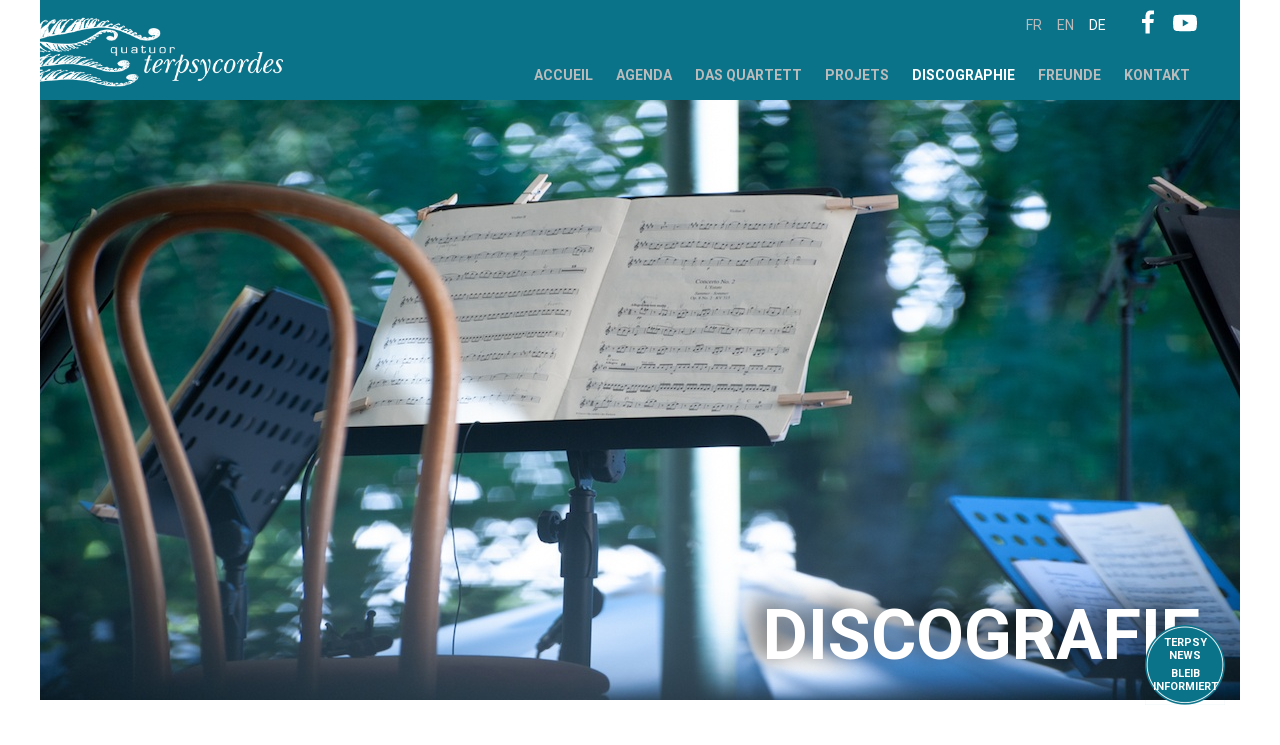

--- FILE ---
content_type: text/html; charset=UTF-8
request_url: https://www.terpsycordes.com/de/discographie/franz-schubert-1797-1828/112
body_size: 5558
content:
<!DOCTYPE html>
<html lang="de" dir="ltr" prefix="og: https://ogp.me/ns#">
  <head>
    <meta charset="utf-8" />
<script async src="https://www.googletagmanager.com/gtag/js?id=UA-160840452-1"></script>
<script>window.dataLayer = window.dataLayer || [];function gtag(){dataLayer.push(arguments)};gtag("js", new Date());gtag("set", "developer_id.dMDhkMT", true);gtag("config", "UA-160840452-1", {"groups":"default","anonymize_ip":true,"page_placeholder":"PLACEHOLDER_page_path","allow_ad_personalization_signals":false});</script>
<meta name="description" content="Der Tod und das Mädchen, D 810 und Rosamunde, D 804 Erscheinungsdatum: November 2008 Label: Ricercar (RIC 272) Aufnahme: Nordklang Berlin Instrumente: Vuillaume (Darmsaiten)   1 CD Streichquartett in a-moll D 804 Rosamunde 1. Allegro ma non troppo 2. Andante 3. Menuetto (Allegretto) 4. Allegro moderato Streichquartett in d-moll D 810 Der Tod und das Mädchen 5. Allegro 6. Andante con moto 7. Scherzo (Allegro molto) 8. Presto" />
<link rel="canonical" href="https://www.terpsycordes.com/de/discographie/franz-schubert-1797-1828/112" />
<link rel="image_src" href="https://www.terpsycordes.com/sites/default/files/images/disques/fourre_cd_schubert_-_copie_0_8.jpg" />
<meta property="og:site_name" content="Quatuor Terpsycordes" />
<meta property="og:url" content="https://www.terpsycordes.com/de/discographie/franz-schubert-1797-1828/112" />
<meta property="og:title" content="Quatuor Terpsycordes | Franz SCHUBERT (1797-1828)" />
<meta property="og:description" content="Der Tod und das Mädchen, D 810 und Rosamunde, D 804 Erscheinungsdatum: November 2008 Label: Ricercar (RIC 272) Aufnahme: Nordklang Berlin Instrumente: Vuillaume (Darmsaiten)   1 CD Streichquartett in a-moll D 804 Rosamunde 1. Allegro ma non troppo 2. Andante 3. Menuetto (Allegretto) 4. Allegro moderato Streichquartett in d-moll D 810 Der Tod und das Mädchen 5. Allegro 6. Andante con moto 7. Scherzo (Allegro molto) 8. Presto" />
<meta property="og:image" content="https://www.terpsycordes.com/sites/default/files/images/disques/fourre_cd_schubert_-_copie_0_8.jpg" />
<meta name="twitter:card" content="summary_large_image" />
<meta name="twitter:description" content="Der Tod und das Mädchen, D 810 und Rosamunde, D 804 Erscheinungsdatum: November 2008 Label: Ricercar (RIC 272) Aufnahme: Nordklang Berlin Instrumente: Vuillaume (Darmsaiten)   1 CD Streichquartett in a-moll D 804 Rosamunde 1. Allegro ma non troppo 2. Andante 3. Menuetto (Allegretto) 4. Allegro moderato Streichquartett in d-moll D 810 Der Tod und das Mädchen 5. Allegro 6. Andante con moto 7. Scherzo (Allegro molto) 8. Presto" />
<meta name="twitter:title" content="Quatuor Terpsycordes | Franz SCHUBERT (1797-1828)" />
<meta name="twitter:image" content="https://www.terpsycordes.com/sites/default/files/images/disques/fourre_cd_schubert_-_copie_0_8.jpg" />
<link rel="apple-touch-icon" sizes="120x120" href="/sites/default/files/favicons/apple-touch-icon.png"/>
<link rel="icon" type="image/png" sizes="32x32" href="/sites/default/files/favicons/favicon-32x32.png"/>
<link rel="icon" type="image/png" sizes="16x16" href="/sites/default/files/favicons/favicon-16x16.png"/>
<link rel="manifest" href="/sites/default/files/favicons/site.webmanifest"/>
<link rel="mask-icon" href="/sites/default/files/favicons/safari-pinned-tab.svg" color="#0a738a"/>
<meta name="msapplication-TileColor" content="#0a738a"/>
<meta name="theme-color" content="#ffffff"/>
<meta name="favicon-generator" content="Drupal responsive_favicons + realfavicongenerator.net" />
<meta name="Generator" content="Drupal 10 (https://www.drupal.org)" />
<meta name="MobileOptimized" content="width" />
<meta name="HandheldFriendly" content="true" />
<meta name="viewport" content="width=device-width, initial-scale=1.0" />
<link rel="alternate" hreflang="fr" href="https://www.terpsycordes.com/fr/discographie/franz-schubert-1797-1828/112" />
<link rel="alternate" hreflang="en" href="https://www.terpsycordes.com/en/discographie/franz-schubert-1797-1828/112" />
<link rel="alternate" hreflang="de" href="https://www.terpsycordes.com/de/discographie/franz-schubert-1797-1828/112" />

    <title>Franz SCHUBERT (1797-1828) | Quatuor Terpsycordes</title>
    <link rel="stylesheet" media="all" href="/sites/default/files/css/css_V3ez2yJOJc6PuKOLrm0UWECqG6tB8kn_5ffe7UJ7spY.css?delta=0&amp;language=de&amp;theme=terpsy&amp;include=eJw9ykEOgCAMBMAPobypwEowxRIWD_h6TYze5jBypmJbgSYvP9e9qUx0F1XI6YMQnytIyaCL1uEP61W0XHCcHKhvHejtqVktiC6RvAH-Fyeh" />
<link rel="stylesheet" media="all" href="/sites/default/files/css/css_AJnQjj9GmySx6OahAv0O4fByRa_zEv50ChsCawUVpK0.css?delta=1&amp;language=de&amp;theme=terpsy&amp;include=eJw9ykEOgCAMBMAPobypwEowxRIWD_h6TYze5jBypmJbgSYvP9e9qUx0F1XI6YMQnytIyaCL1uEP61W0XHCcHKhvHejtqVktiC6RvAH-Fyeh" />

    
  </head>
  <body class="path-node page-node-type-disque">
        <a href="#main-content" class="visually-hidden focusable skip-link">
      Direkt zum Inhalt
    </a>
    
      <div class="dialog-off-canvas-main-canvas" data-off-canvas-main-canvas>
    
<div class="main-page">

  <header class="main-header" role="header">
      <div class="region region-top">
    <div id="block-block-content-3d211395-6055-4d85-af44-a321ced86996" class="block block-block-content block-block-content3d211395-6055-4d85-af44-a321ced86996">
  
    
      
  <div id="main-menu-toggle" class="main-menu-toggle" aria-label="Menü offen">
  <div class="toggle-icon" aria-hidden="true"><div></div></div>
</div>




  </div>
<div id="block-system-branding-block" class="block block-system block-system-branding-block">
  
    
        <a href="/de" rel="home" class="site-logo">
      <img src="/themes/terpsy/img/site-logo-hd.png" alt="Startseite" />
    </a>
        <div class="site-name">
      <a href="/de" rel="home">Quatuor Terpsycordes</a>
    </div>
    </div>

  </div>

    <div id="main-menu" class="main-menu">  <div class="region region-menu">
    <nav role="navigation" aria-labelledby="block-system-menu-block-main-menu" id="block-system-menu-block-main" class="block block-menu navigation menu--main">
            
  <h2 class="visually-hidden" id="block-system-menu-block-main-menu">Main navigation</h2>
  

        
                <ul class="menu menu--level-1">
                    <li class="menu-item">
        <a href="/de/node" data-drupal-link-system-path="node">Accueil</a>
              </li>
                <li class="menu-item">
        <a href="/de/agenda" data-drupal-link-system-path="agenda">Agenda</a>
              </li>
                <li class="menu-item">
        <a href="/de/das-quartett" data-drupal-link-system-path="node/2">Das Quartett</a>
              </li>
                <li class="menu-item">
        <a href="/de/projets" data-drupal-link-system-path="projets">Projets</a>
              </li>
                <li class="menu-item">
        <a href="/de/discographie" data-drupal-link-system-path="discographie">Discographie</a>
              </li>
                <li class="menu-item">
        <a href="/de/freunde" data-drupal-link-system-path="node/41">Freunde</a>
              </li>
                <li class="menu-item">
        <a href="/de/contact" data-drupal-link-system-path="node/46">Kontakt</a>
              </li>
        </ul>
  


  </nav>
<div class="language-switcher-language-url menu-lang block block-language block-language-blocklanguage-content" id="block-language-block-language-content" role="navigation">
  
    
      <ul class="links"><li hreflang="fr" data-drupal-link-system-path="node/112" class="fr"><a href="/fr/discographie/franz-schubert-1797-1828/112" class="language-link" hreflang="fr" data-drupal-link-system-path="node/112">fr</a></li><li hreflang="en" data-drupal-link-system-path="node/112" class="en"><a href="/en/discographie/franz-schubert-1797-1828/112" class="language-link" hreflang="en" data-drupal-link-system-path="node/112">en</a></li><li hreflang="de" data-drupal-link-system-path="node/112" class="de is-active" aria-current="page"><a href="/de/discographie/franz-schubert-1797-1828/112" class="language-link is-active" hreflang="de" data-drupal-link-system-path="node/112" aria-current="page">de</a></li></ul>
  </div>
<div class="block-social-networks block block-block-content block-block-contentf7c54418-68ea-4bfc-99d3-01217033720f" id="block-block-content-f7c54418-68ea-4bfc-99d3-01217033720f">
  
    
      
  <div class="social-networks">
	<div class="network fb">
		<a href="https://www.facebook.com/quatuor.terpsycordes"><span class="sr-only">Facebook</span></a>
	</div>
	<div class="network yt">
		<a href="https://www.youtube.com/user/terpsycordes"><span class="sr-only">YouTube</span></a>
	</div>
</div>




  </div>

  </div>
</div>
  </header>

  <main class="main-content" role="main">
    <a id="main-content" tabindex="-1"></a>      <div class="region region-header">
    <div class="block-header header-discographie block block-block-content block-block-content951b48ce-b134-45da-bb17-7ec49ab1773a" id="block-block-content-951b48ce-b134-45da-bb17-7ec49ab1773a">
  
    
          
      <h1  class="header-title" >Discografie</h1>

  

      <div  class="header-image-wrapper">
        
      <div class="media-entry ds-1col clearfix" property="og:image">

  

  
      <picture>
                  <source srcset="/sites/default/files/styles/header_wide/public/images/2020-11/Festival%20Bastion_2020_07_09%C2%A9OlivierMiche-17_headersite.jpg?itok=DWeuxhb4 1x" media="all and (min-width: 901px)" type="image/jpeg" width="1200" height="600"/>
              <source srcset="/sites/default/files/styles/header_wide/public/images/2020-11/Festival%20Bastion_2020_07_09%C2%A9OlivierMiche-17_headersite.jpg?itok=DWeuxhb4 1x" media="all and (min-width: 600px) and (max-width: 900px)" type="image/jpeg" width="1200" height="600"/>
              <source srcset="/sites/default/files/styles/header_narrow/public/images/2020-11/Festival%20Bastion_2020_07_09%C2%A9OlivierMiche-17_headersite.jpg?itok=h1RCEor3 1x" type="image/jpeg" width="900" height="450"/>
                  <img loading="eager" width="900" height="450" src="/sites/default/files/styles/header_narrow/public/images/2020-11/Festival%20Bastion_2020_07_09%C2%A9OlivierMiche-17_headersite.jpg?itok=h1RCEor3" alt="Quatuor Terpsycordes Festival Bastion" />

  </picture>




</div>



  
    </div>




  </div>

  </div>

      <div class="region region-content">
    <div data-drupal-messages-fallback class="hidden"></div>
<div id="block-page-title-block" class="block block-core block-page-title-block">
  
    
      
  <h1 class="page-title"><span class="field field--name-title field--type-string field--label-hidden">Franz SCHUBERT (1797-1828)</span>
</h1>


  </div>
<div id="block-system-main-block" class="block block-system block-system-main-block">
  
    
      <div class="node node--type-disque node--view-mode-full ds-1col clearfix">

  

        <div  class="disc-cover">
        
          <picture>
                  <source srcset="/sites/default/files/styles/disque_full_wide/public/images/disques/fourre_cd_schubert_-_copie_0_8.jpg?itok=gg9YQDss 1x" media="all and (min-width: 901px)" type="image/jpeg" width="330" height="298"/>
              <source srcset="/sites/default/files/styles/disque_full_wide/public/images/disques/fourre_cd_schubert_-_copie_0_8.jpg?itok=gg9YQDss 1x" media="all and (min-width: 600px) and (max-width: 900px)" type="image/jpeg" width="330" height="298"/>
              <source srcset="/sites/default/files/styles/disque_full_narrow/public/images/disques/fourre_cd_schubert_-_copie_0_8.jpg?itok=2bRchWhb 1x" type="image/jpeg" width="330" height="298"/>
                  <img loading="eager" width="330" height="298" src="/sites/default/files/styles/disque_full_narrow/public/images/disques/fourre_cd_schubert_-_copie_0_8.jpg?itok=2bRchWhb" alt="cover" />

  </picture>



  
    </div>


<div  class="disc-data">
    
  <h2 class="disc-title">
  Franz SCHUBERT (1797-1828)
</h2>

    
      <h3  class="disc-subtitle" >Der Tod und das Mädchen, D 810 und Rosamunde, D 804</h3>

  

      <div  class="disc-samples">
        
      <div class="audiofield">
  <div id="jp_container_file-22-mjglpkf42vqaq2lv" class="jp-video jp-video-270p" role="application" aria-label="media player">
    <div class="jp-type-playlist">
      <div id="jquery_jplayer_file-22-mjglpkf42vqaq2lv" class="jp-jplayer"></div>
      <div class="jp-gui">
        <div class="jp-interface">
          <div class="jp-progress">
            <div class="jp-seek-bar">
              <div class="jp-play-bar"></div>
            </div>
          </div>
          <div class="jp-current-time" role="timer" aria-label="time">&nbsp;</div>
          <div class="jp-duration" role="timer" aria-label="duration">&nbsp;</div>
          <div class="jp-controls-holder">
            <div class="jp-controls">
              <button class="jp-previous" role="button" tabindex="0">previous</button>
              <button class="jp-play" role="button" tabindex="0">play</button>
              <button class="jp-next" role="button" tabindex="0">next</button>
              <button class="jp-stop" role="button" tabindex="0">stop</button>
            </div>
            <div class="jp-volume-controls">
              <button class="jp-mute" role="button" tabindex="0">mute</button>
              <button class="jp-volume-max" role="button" tabindex="0">max volume</button>
              <div class="jp-volume-bar">
                <div class="jp-volume-bar-value"></div>
              </div>
            </div>
            <div class="jp-toggles">
              <button class="jp-repeat" role="button" tabindex="0">repeat</button>
              <button class="jp-shuffle" role="button" tabindex="0">shuffle</button>
              <button class="jp-full-screen" role="button" tabindex="0">full screen</button>
            </div>
          </div>
          <div class="jp-details">
            <div class="jp-title" aria-label="title">&nbsp;</div>
          </div>
        </div>
      </div>
      <div class="jp-playlist">
        <ul>
          <!-- The method Playlist.displayPlaylist() uses this unordered list -->
          <li>&nbsp;</li>
        </ul>
      </div>
      <div class="jp-no-solution">
        <span>Update Required</span>
        To play the media you will need to either update your browser to a recent version or update your <a href="http:// get.adobe.com/flashplayer/" target="_blank">Flash plugin</a>.
      </div>
    </div>
  </div>
</div>


  
    </div>

    
      <div  class="field-body" ><p>Erscheinungsdatum:&nbsp;November 2008<br><br>
	Label:&nbsp;Ricercar (RIC 272)<br><br>
	Aufnahme:&nbsp;Studio T. Varga, Sion (CH)<br><br>
	Instrumente:&nbsp;Vuillaume (Darmsaiten)</p>
<p>&nbsp;</p>
<p><strong>1 CD</strong></p>
<p>Streichquartett in a-moll D 804 <em>Rosamunde</em><br><br>
	1. Allegro ma non troppo<br><br>
	2. Andante<br><br>
	3. Menuetto (Allegretto)<br><br>
	4. Allegro moderato</p>
<p>Streichquartett in d-moll D 810 <em>Der Tod und das Mädchen</em><br><br>
	5. Allegro<br><br>
	6. Andante con moto<br><br>
	7. Scherzo (Allegro molto)<br><br>
	8. Presto</p>
</div>

  


  </div>

</div>


  </div>
<div id="block-block-content-2229df3a-f2bc-47e5-a38e-76ec83cc946e" class="block block-block-content block-block-content2229df3a-f2bc-47e5-a38e-76ec83cc946e">
  
    
      
  <div class="section-nav-back">
	<a class="btn" href="/de/discographie">
		<span class="btn-label">Diskografie</span>
	</a>
</div>




  </div>

  </div>

  </main>

  <footer class="main-footer" role="contentinfo">
      <div class="region region-footer">
    <div class="block-social-networks block block-block-content block-block-contentf7c54418-68ea-4bfc-99d3-01217033720f" id="block-block-content-f7c54418-68ea-4bfc-99d3-01217033720f">
  
    
      
  <div class="social-networks">
	<div class="network fb">
		<a href="https://www.facebook.com/quatuor.terpsycordes"><span class="sr-only">Facebook</span></a>
	</div>
	<div class="network yt">
		<a href="https://www.youtube.com/user/terpsycordes"><span class="sr-only">YouTube</span></a>
	</div>
</div>




  </div>
<div class="footer-partners block block-block-content block-block-contentad9c1d77-b781-4d42-923e-b0130807d06a" id="block-block-content-partners">
  
    
          
      <div  class="partner-logo" >
    <img loading="lazy" src="/sites/default/files/styles/partner/public/partners/logo-avec-soutien-ville-geneve-couleur.png?itok=ZYAxCFcy" width="598" height="120" alt="Ville de Genève" class="image-style-partner" />




  <a href="https://www.geneve.ch/" target="_blank">https://www.geneve.ch/</a>


</div>
<div  class="partner-logo" >
    <img loading="lazy" src="/sites/default/files/styles/partner/public/partners/2560px-Logo_Genf.svg_.png?itok=vsrBaiT6" width="155" height="120" alt="Logo État de Genève" class="image-style-partner" />




  <a href="https://www.ge.ch" target="_blank">https://www.ge.ch</a>


</div>
<div  class="partner-logo" >
    <img loading="lazy" src="/sites/default/files/styles/partner/public/partners/3_MAH-Logo3%28Smallscript%29-2.png?itok=Pg0KT21u" width="666" height="120" alt="Musée d&#039;Art et d&#039;Histoire de Genève" class="image-style-partner" />




  <a href="http://institutions.ville-geneve.ch/fr/mah/" target="_blank">http://institutions.ville-geneve.ch/fr/mah/</a>


</div>
<div  class="partner-logo" >
    <img loading="lazy" src="/sites/default/files/styles/partner/public/partners/LoRo-LogoBeneficiaires-RVB.jpg?itok=5Qzk_uNV" width="344" height="120" alt="Loterie Romande" class="image-style-partner" />




  <a href="https://www.loro.ch/" target="_blank">https://www.loro.ch/</a>


</div>
<div  class="partner-logo" >
    <img loading="lazy" src="/sites/default/files/styles/partner/public/partners/orizontal%20Dulcimer600dpi.gif%202004.gif?itok=pU4bn5x1" width="392" height="120" alt="Logo Fondation Dulcimer" class="image-style-partner" />




  <a href="https://www.dulcimerfondation.org" target="_blank">https://www.dulcimerfondation.org</a>


</div>
<div  class="partner-logo" >
    <img loading="lazy" src="/sites/default/files/styles/partner/public/partners/Fondation_SUISA_standard_color_300dpi.png?itok=LA_WEO9S" width="120" height="120" alt="Logo Fondation Luisa" class="image-style-partner" />




  <a href="https://www.suisa.ch/fr/" target="_blank">https://www.suisa.ch/fr/</a>


</div>

  




  </div>
<div class="block-copyright block block-block-content block-block-content53a7cc27-940d-4910-9e3d-8a16dc9285ab" id="block-block-content-53a7cc27-940d-4910-9e3d-8a16dc9285ab">
  
    
      
  <div class="copyright">
	<p>© 2019 Terpsycordes</p>
</div>




  </div>

  </div>

    
  </footer>
    <div class="region region-sticky">
    <div class="block-terpsy-news block block-block-content block-block-contente9bc76f9-4d0d-4c73-865e-d0c3592ff6fe" id="block-block-content-e9bc76f9-4d0d-4c73-865e-d0c3592ff6fe">
  
    
      
  <div class="terpsynews">
	<a href="/de/terpsy-news">
		<b>Terpsy<br>News</b>
		<em>Bleib<br>informiert</em>
	</a>
</div>



  </div>

  </div>


</div>
  </div>

    
    <script type="application/json" data-drupal-selector="drupal-settings-json">{"path":{"baseUrl":"\/","pathPrefix":"de\/","currentPath":"node\/112","currentPathIsAdmin":false,"isFront":false,"currentLanguage":"de"},"pluralDelimiter":"\u0003","suppressDeprecationErrors":true,"google_analytics":{"account":"UA-160840452-1","trackOutbound":true,"trackMailto":true,"trackTel":true,"trackDownload":true,"trackDownloadExtensions":"7z|aac|arc|arj|asf|asx|avi|bin|csv|doc(x|m)?|dot(x|m)?|exe|flv|gif|gz|gzip|hqx|jar|jpe?g|js|mp(2|3|4|e?g)|mov(ie)?|msi|msp|pdf|phps|png|ppt(x|m)?|pot(x|m)?|pps(x|m)?|ppam|sld(x|m)?|thmx|qtm?|ra(m|r)?|sea|sit|tar|tgz|torrent|txt|wav|wma|wmv|wpd|xls(x|m|b)?|xlt(x|m)|xlam|xml|z|zip"},"field_group":{"html_element":{"mode":"default","context":"view","settings":{"classes":"disc-data","id":"","element":"div","show_label":false,"label_element":"h3","label_element_classes":"","attributes":"","effect":"none","speed":"fast"}}},"audiofieldjplayer":{"audiofield":{"playertype":"playlist","volume":0.8,"files":[{"file":"\/sites\/default\/files\/sounds\/extraits\/extrait_Jeune_Fille_1.Allegro.mp3","description":"D 810 : 1. Allegro","filetype":"mp3"},{"file":"\/sites\/default\/files\/sounds\/extraits\/extrait_Jeune_Fille_2.Andante_0.mp3","description":"D 810 : 2. Andante con moto","filetype":"mp3"},{"file":"\/sites\/default\/files\/sounds\/extraits\/extrait_Jeune_Fille_4.Presto.mp3","description":"D 810 : 4. Presto","filetype":"mp3"},{"file":"\/sites\/default\/files\/sounds\/extraits\/extrait_Rosamunde_1.Allegro_ma_non_troppo.mp3","description":"D 804 : 1. Allegro ma non troppo","filetype":"mp3"}],"filetypes":["mp3"],"autoplay":false,"lazyload":true,"unique_id":"file-22-mjglpkf42vqaq2lv"}},"user":{"uid":0,"permissionsHash":"972e82d34412032b16f8be9e75575ae24999ef2b2355f43db7a0e144107c9147"}}</script>
<script src="/sites/default/files/js/js_8wdzjqibqWQH359rXp4FMydo1nlzu56Wy61YulcLP1c.js?scope=footer&amp;delta=0&amp;language=de&amp;theme=terpsy&amp;include=eJxLLE3JzE_LTM1J0U-EM_WyCnISK1OL9EBUTmZxiU56fn56Tmp8Yl5iTmVJZnKxPrqATklqUUFxpX56Tn5SYo5uVjEANJAjQQ"></script>

  </body>
</html>


--- FILE ---
content_type: text/css
request_url: https://www.terpsycordes.com/sites/default/files/css/css_V3ez2yJOJc6PuKOLrm0UWECqG6tB8kn_5ffe7UJ7spY.css?delta=0&language=de&theme=terpsy&include=eJw9ykEOgCAMBMAPobypwEowxRIWD_h6TYze5jBypmJbgSYvP9e9qUx0F1XI6YMQnytIyaCL1uEP61W0XHCcHKhvHejtqVktiC6RvAH-Fyeh
body_size: 1421
content:
/* @license GPL-2.0-or-later https://www.drupal.org/licensing/faq */
.text-align-left{text-align:left;}.text-align-right{text-align:right;}.text-align-center{text-align:center;}.text-align-justify{text-align:justify;}.align-left{float:left;}.align-right{float:right;}.align-center{display:block;margin-right:auto;margin-left:auto;}
.fieldgroup{padding:0;border-width:0;}
.container-inline div,.container-inline label{display:inline;}.container-inline .details-wrapper{display:block;}
.clearfix:after{display:table;clear:both;content:"";}
.js details:not([open]) .details-wrapper{display:none;}
.hidden{display:none;}.visually-hidden{position:absolute !important;overflow:hidden;clip:rect(1px,1px,1px,1px);width:1px;height:1px;word-wrap:normal;}.visually-hidden.focusable:active,.visually-hidden.focusable:focus{position:static !important;overflow:visible;clip:auto;width:auto;height:auto;}.invisible{visibility:hidden;}
.item-list__comma-list,.item-list__comma-list li{display:inline;}.item-list__comma-list{margin:0;padding:0;}.item-list__comma-list li:after{content:", ";}.item-list__comma-list li:last-child:after{content:"";}
.js .js-hide{display:none;}.js-show{display:none;}.js .js-show{display:block;}
.nowrap{white-space:nowrap;}
.position-container{position:relative;}
.reset-appearance{margin:0;padding:0;border:0 none;background:transparent;line-height:inherit;-webkit-appearance:none;-moz-appearance:none;appearance:none;}
.resize-none{resize:none;}.resize-vertical{min-height:2em;resize:vertical;}.resize-horizontal{max-width:100%;resize:horizontal;}.resize-both{max-width:100%;min-height:2em;resize:both;}
.system-status-counter__status-icon{display:inline-block;width:25px;height:25px;vertical-align:middle;}.system-status-counter__status-icon:before{display:block;content:"";background-repeat:no-repeat;background-position:center 2px;background-size:20px;}.system-status-counter__status-icon--error:before{background-image:url(/themes/contrib/stable/images/core/icons/e32700/error.svg);}.system-status-counter__status-icon--warning:before{background-image:url(/themes/contrib/stable/images/core/icons/e29700/warning.svg);}.system-status-counter__status-icon--checked:before{background-image:url(/themes/contrib/stable/images/core/icons/73b355/check.svg);}
.system-status-report-counters__item{width:100%;margin-bottom:0.5em;padding:0.5em 0;text-align:center;white-space:nowrap;background-color:rgba(0,0,0,0.063);}@media screen and (min-width:60em){.system-status-report-counters{display:flex;flex-wrap:wrap;justify-content:space-between;}.system-status-report-counters__item--half-width{width:49%;}.system-status-report-counters__item--third-width{width:33%;}}
.system-status-general-info__item{margin-top:1em;padding:0 1em 1em;border:1px solid #ccc;}.system-status-general-info__item-title{border-bottom:1px solid #ccc;}
.tablesort{display:inline-block;width:16px;height:16px;background-size:100%;}.tablesort--asc{background-image:url(/themes/contrib/stable/images/core/icons/787878/twistie-down.svg);}.tablesort--desc{background-image:url(/themes/contrib/stable/images/core/icons/787878/twistie-up.svg);}
/* @license MIT https://github.com/jplayer/jPlayer/blob/2.9.2/MIT-LICENSE.txt */
.cp-container{position:relative;width:104px;height:104px;background:url(/libraries/jplayer/lib/circle-player/skin/bgr.jpg) 0 0 no-repeat;padding:48px;-webkit-tap-highlight-color:rgba(0,0,0,0);}.cp-container :focus{border:none;outline:0;}.cp-buffer-1,.cp-buffer-2,.cp-progress-1,.cp-progress-2{position:absolute;top:0;left:0;width:104px;height:104px;clip:rect(0px,52px,104px,0px);-moz-border-radius:52px;-webkit-border-radius:52px;border-radius:52px;}.cp-buffer-1,.cp-buffer-2{background:url(/libraries/jplayer/lib/circle-player/skin/buffer.png) 0 0 no-repeat;}.cp-container .cp-fallback{background:url(/libraries/jplayer/lib/circle-player/skin/progress_sprite.jpg) no-repeat;background-position:0 104px;}.cp-progress-1,.cp-progress-2{background:url(/libraries/jplayer/lib/circle-player/skin/progress.png) 0 0 no-repeat;}.cp-buffer-holder,.cp-progress-holder,.cp-circle-control{position:absolute;width:104px;height:104px;}.cp-circle-control{cursor:pointer;}.cp-buffer-holder,.cp-progress-holder{clip:rect(0px,104px,104px,52px);display:none;}.cp-buffer-holder.cp-gt50,.cp-progress-holder.cp-gt50,.cp-progress-1.cp-fallback{clip:rect(auto,auto,auto,auto);}.cp-controls{margin:0;padding:26px;}.cp-controls li{list-style-type:none;display:block;position:absolute;}.cp-controls li a{position:relative;display:block;width:50px;height:50px;text-indent:-9999px;z-index:1;cursor:pointer;}.cp-controls .cp-play{background:url(/libraries/jplayer/lib/circle-player/skin/controls.jpg) 0 0 no-repeat;}.cp-controls .cp-play:hover{background:url(/libraries/jplayer/lib/circle-player/skin/controls.jpg) -50px 0 no-repeat;}.cp-controls .cp-pause{background:url(/libraries/jplayer/lib/circle-player/skin/controls.jpg) 0 -50px no-repeat;}.cp-controls .cp-pause:hover{background:url(/libraries/jplayer/lib/circle-player/skin/controls.jpg) -50px -50px no-repeat;}.cp-jplayer{width:0;height:0;}
.audiofield{-webkit-box-sizing:content-box;box-sizing:content-box;}.audiofield:after{content:"";clear:both;display:block;}.cp-circle-frame{text-align:center;}


--- FILE ---
content_type: text/css
request_url: https://www.terpsycordes.com/sites/default/files/css/css_AJnQjj9GmySx6OahAv0O4fByRa_zEv50ChsCawUVpK0.css?delta=1&language=de&theme=terpsy&include=eJw9ykEOgCAMBMAPobypwEowxRIWD_h6TYze5jBypmJbgSYvP9e9qUx0F1XI6YMQnytIyaCL1uEP61W0XHCcHKhvHejtqVktiC6RvAH-Fyeh
body_size: 10542
content:
@import"https://fonts.googleapis.com/css?family=Roboto:300,400,700&display=swap";
/* @license MIT https://github.com/necolas/normalize.css/blob/3.0.3/LICENSE.md */
html{font-family:sans-serif;-ms-text-size-adjust:100%;-webkit-text-size-adjust:100%;}body{margin:0;}article,aside,details,figcaption,figure,footer,header,hgroup,main,menu,nav,section,summary{display:block;}audio,canvas,progress,video{display:inline-block;vertical-align:baseline;}audio:not([controls]){display:none;height:0;}[hidden],template{display:none;}a{background-color:transparent;}a:active,a:hover{outline:0;}abbr[title]{border-bottom:1px dotted;}b,strong{font-weight:bold;}dfn{font-style:italic;}h1{font-size:2em;margin:0.67em 0;}mark{background:#ff0;color:#000;}small{font-size:80%;}sub,sup{font-size:75%;line-height:0;position:relative;vertical-align:baseline;}sup{top:-0.5em;}sub{bottom:-0.25em;}img{border:0;}svg:not(:root){overflow:hidden;}figure{margin:1em 40px;}hr{box-sizing:content-box;height:0;}pre{overflow:auto;}code,kbd,pre,samp{font-family:monospace,monospace;font-size:1em;}button,input,optgroup,select,textarea{color:inherit;font:inherit;margin:0;}button{overflow:visible;}button,select{text-transform:none;}button,html input[type="button"],input[type="reset"],input[type="submit"]{-webkit-appearance:button;cursor:pointer;}button[disabled],html input[disabled]{cursor:default;}button::-moz-focus-inner,input::-moz-focus-inner{border:0;padding:0;}input{line-height:normal;}input[type="checkbox"],input[type="radio"]{box-sizing:border-box;padding:0;}input[type="number"]::-webkit-inner-spin-button,input[type="number"]::-webkit-outer-spin-button{height:auto;}input[type="search"]{-webkit-appearance:textfield;box-sizing:content-box;}input[type="search"]::-webkit-search-cancel-button,input[type="search"]::-webkit-search-decoration{-webkit-appearance:none;}fieldset{border:1px solid #c0c0c0;margin:0 2px;padding:0.35em 0.625em 0.75em;}legend{border:0;padding:0;}textarea{overflow:auto;}optgroup{font-weight:bold;}table{border-collapse:collapse;border-spacing:0;}td,th{padding:0;}
@media (min--moz-device-pixel-ratio:0){summary{display:list-item;}}
/* @license GPL-2.0-or-later https://www.drupal.org/licensing/faq */
.action-links{margin:1em 0;padding:0;list-style:none;}[dir="rtl"] .action-links{margin-right:0;}.action-links li{display:inline-block;margin:0 0.3em;}.action-links li:first-child{margin-left:0;}[dir="rtl"] .action-links li:first-child{margin-right:0;margin-left:0.3em;}.button-action{display:inline-block;padding:0.2em 0.5em 0.3em;text-decoration:none;line-height:160%;}.button-action::before{margin-left:-0.1em;padding-right:0.2em;content:"+";font-weight:900;}[dir="rtl"] .button-action::before{margin-right:-0.1em;margin-left:0;padding-right:0;padding-left:0.2em;}
.breadcrumb{padding-bottom:0.5em;}.breadcrumb ol{margin:0;padding:0;}[dir="rtl"] .breadcrumb ol{margin-right:0;}.breadcrumb li{display:inline;margin:0;padding:0;list-style-type:none;}.breadcrumb li::before{content:" \BB ";}.breadcrumb li:first-child::before{content:none;}
.button,.image-button{margin-right:1em;margin-left:1em;}.button:first-child,.image-button:first-child{margin-right:0;margin-left:0;}
.collapse-processed > summary{padding-right:0.5em;padding-left:0.5em;}.collapse-processed > summary::before{float:left;width:1em;height:1em;content:"";background:url(/themes/contrib/classy/images/misc/menu-expanded.png) 0 100% no-repeat;}[dir="rtl"] .collapse-processed > summary::before{float:right;background-position:100% 100%;}.collapse-processed:not([open]) > summary::before{-ms-transform:rotate(-90deg);-webkit-transform:rotate(-90deg);transform:rotate(-90deg);background-position:25% 35%;}[dir="rtl"] .collapse-processed:not([open]) > summary::before{-ms-transform:rotate(90deg);-webkit-transform:rotate(90deg);transform:rotate(90deg);background-position:75% 35%;}
.container-inline label::after,.container-inline .label::after{content:":";}.form-type-radios .container-inline label::after,.form-type-checkboxes .container-inline label::after{content:"";}.form-type-radios .container-inline .form-type-radio,.form-type-checkboxes .container-inline .form-type-checkbox{margin:0 1em;}.container-inline .form-actions,.container-inline.form-actions{margin-top:0;margin-bottom:0;}
details{margin-top:1em;margin-bottom:1em;border:1px solid #ccc;}details > .details-wrapper{padding:0.5em 1.5em;}summary{padding:0.2em 0.5em;cursor:pointer;}
.exposed-filters .filters{float:left;margin-right:1em;}[dir="rtl"] .exposed-filters .filters{float:right;margin-right:0;margin-left:1em;}.exposed-filters .form-item{margin:0 0 0.1em 0;padding:0;}.exposed-filters .form-item label{float:left;width:10em;font-weight:normal;}[dir="rtl"] .exposed-filters .form-item label{float:right;}.exposed-filters .form-select{width:14em;}.exposed-filters .current-filters{margin-bottom:1em;}.exposed-filters .current-filters .placeholder{font-weight:bold;font-style:normal;}.exposed-filters .additional-filters{float:left;margin-right:1em;}[dir="rtl"] .exposed-filters .additional-filters{float:right;margin-right:0;margin-left:1em;}
.field__label{font-weight:bold;}.field--label-inline .field__label,.field--label-inline .field__items{float:left;}.field--label-inline .field__label,.field--label-inline > .field__item,.field--label-inline .field__items{padding-right:0.5em;}[dir="rtl"] .field--label-inline .field__label,[dir="rtl"] .field--label-inline .field__items{padding-right:0;padding-left:0.5em;}.field--label-inline .field__label::after{content:":";}
form .field-multiple-table{margin:0;}form .field-multiple-table .field-multiple-drag{width:30px;padding-right:0;}[dir="rtl"] form .field-multiple-table .field-multiple-drag{padding-left:0;}form .field-multiple-table .field-multiple-drag .tabledrag-handle{padding-right:0.5em;}[dir="rtl"] form .field-multiple-table .field-multiple-drag .tabledrag-handle{padding-right:0;padding-left:0.5em;}form .field-add-more-submit{margin:0.5em 0 0;}.form-item,.form-actions{margin-top:1em;margin-bottom:1em;}tr.odd .form-item,tr.even .form-item{margin-top:0;margin-bottom:0;}.form-composite > .fieldset-wrapper > .description,.form-item .description{font-size:0.85em;}label.option{display:inline;font-weight:normal;}.form-composite > legend,.label{display:inline;margin:0;padding:0;font-size:inherit;font-weight:bold;}.form-checkboxes .form-item,.form-radios .form-item{margin-top:0.4em;margin-bottom:0.4em;}.form-type-radio .description,.form-type-checkbox .description{margin-left:2.4em;}[dir="rtl"] .form-type-radio .description,[dir="rtl"] .form-type-checkbox .description{margin-right:2.4em;margin-left:0;}.marker{color:#e00;}.form-required::after{display:inline-block;width:6px;height:6px;margin:0 0.3em;content:"";vertical-align:super;background-image:url(/themes/contrib/classy/images/icons/ee0000/required.svg);background-repeat:no-repeat;background-size:6px 6px;}abbr.tabledrag-changed,abbr.ajax-changed{border-bottom:none;}.form-item input.error,.form-item textarea.error,.form-item select.error{border:2px solid red;}.form-item--error-message::before{display:inline-block;width:14px;height:14px;content:"";vertical-align:sub;background:url(/themes/contrib/classy/images/icons/e32700/error.svg) no-repeat;background-size:contain;}
.icon-help{padding:1px 0 1px 20px;background:url(/themes/contrib/classy/images/misc/help.png) 0 50% no-repeat;}[dir="rtl"] .icon-help{padding:1px 20px 1px 0;background-position:100% 50%;}.feed-icon{display:block;overflow:hidden;width:16px;height:16px;text-indent:-9999px;background:url(/themes/contrib/classy/images/misc/feed.svg) no-repeat;}
.form--inline .form-item{float:left;margin-right:0.5em;}[dir="rtl"] .form--inline .form-item{float:right;margin-right:0;margin-left:0.5em;}[dir="rtl"] .views-filterable-options-controls .form-item{margin-right:2%;}.form--inline .form-item-separator{margin-top:2.3em;margin-right:1em;margin-left:0.5em;}[dir="rtl"] .form--inline .form-item-separator{margin-right:0.5em;margin-left:1em;}.form--inline .form-actions{clear:left;}[dir="rtl"] .form--inline .form-actions{clear:right;}
.item-list .title{font-weight:bold;}.item-list ul{margin:0 0 0.75em 0;padding:0;}.item-list li{margin:0 0 0.25em 1.5em;padding:0;}[dir="rtl"] .item-list li{margin:0 1.5em 0.25em 0;}.item-list--comma-list{display:inline;}.item-list--comma-list .item-list__comma-list,.item-list__comma-list li,[dir="rtl"] .item-list--comma-list .item-list__comma-list,[dir="rtl"] .item-list__comma-list li{margin:0;}
button.link{margin:0;padding:0;cursor:pointer;border:0;background:transparent;font-size:1em;}label button.link{font-weight:bold;}
ul.inline,ul.links.inline{display:inline;padding-left:0;}[dir="rtl"] ul.inline,[dir="rtl"] ul.links.inline{padding-right:0;padding-left:15px;}ul.inline li{display:inline;padding:0 0.5em;list-style-type:none;}ul.links a.is-active{color:#000;}
ul.menu{margin-left:1em;padding:0;list-style:none outside;text-align:left;}[dir="rtl"] ul.menu{margin-right:1em;margin-left:0;text-align:right;}.menu-item--expanded{list-style-type:circle;list-style-image:url(/themes/contrib/classy/images/misc/menu-expanded.png);}.menu-item--collapsed{list-style-type:disc;list-style-image:url(/themes/contrib/classy/images/misc/menu-collapsed.png);}[dir="rtl"] .menu-item--collapsed{list-style-image:url(/themes/contrib/classy/images/misc/menu-collapsed-rtl.png);}.menu-item{margin:0;padding-top:0.2em;}ul.menu a.is-active{color:#000;}
.more-link{display:block;text-align:right;}[dir="rtl"] .more-link{text-align:left;}
.pager__items{clear:both;text-align:center;}.pager__item{display:inline;padding:0.5em;}.pager__item.is-active{font-weight:bold;}
tr.drag{background-color:#fffff0;}tr.drag-previous{background-color:#ffd;}body div.tabledrag-changed-warning{margin-bottom:0.5em;}
tr.selected td{background:#ffc;}td.checkbox,th.checkbox{text-align:center;}[dir="rtl"] td.checkbox,[dir="rtl"] th.checkbox{text-align:center;}
th.is-active img{display:inline;}td.is-active{background-color:#ddd;}
div.tabs{margin:1em 0;}ul.tabs{margin:0 0 0.5em;padding:0;list-style:none;}.tabs > li{display:inline-block;margin-right:0.3em;}[dir="rtl"] .tabs > li{margin-right:0;margin-left:0.3em;}.tabs a{display:block;padding:0.2em 1em;text-decoration:none;}.tabs a.is-active{background-color:#eee;}.tabs a:focus,.tabs a:hover{background-color:#f5f5f5;}
.form-textarea-wrapper textarea{display:block;box-sizing:border-box;width:100%;margin:0;}
.ui-dialog--narrow{max-width:500px;}@media screen and (max-width:600px){.ui-dialog--narrow{min-width:95%;max-width:95%;}}
.messages{padding:15px 20px 15px 35px;word-wrap:break-word;border:1px solid;border-width:1px 1px 1px 0;border-radius:2px;background:no-repeat 10px 17px;overflow-wrap:break-word;}[dir="rtl"] .messages{padding-right:35px;padding-left:20px;text-align:right;border-width:1px 0 1px 1px;background-position:right 10px top 17px;}.messages + .messages{margin-top:1.538em;}.messages__list{margin:0;padding:0;list-style:none;}.messages__item + .messages__item{margin-top:0.769em;}.messages--status{color:#325e1c;border-color:#c9e1bd #c9e1bd #c9e1bd transparent;background-color:#f3faef;background-image:url(/themes/contrib/classy/images/icons/73b355/check.svg);box-shadow:-8px 0 0 #77b259;}[dir="rtl"] .messages--status{margin-left:0;border-color:#c9e1bd transparent #c9e1bd #c9e1bd;box-shadow:8px 0 0 #77b259;}.messages--warning{color:#734c00;border-color:#f4daa6 #f4daa6 #f4daa6 transparent;background-color:#fdf8ed;background-image:url(/themes/contrib/classy/images/icons/e29700/warning.svg);box-shadow:-8px 0 0 #e09600;}[dir="rtl"] .messages--warning{border-color:#f4daa6 transparent #f4daa6 #f4daa6;box-shadow:8px 0 0 #e09600;}.messages--error{color:#a51b00;border-color:#f9c9bf #f9c9bf #f9c9bf transparent;background-color:#fcf4f2;background-image:url(/themes/contrib/classy/images/icons/e32700/error.svg);box-shadow:-8px 0 0 #e62600;}[dir="rtl"] .messages--error{border-color:#f9c9bf transparent #f9c9bf #f9c9bf;box-shadow:8px 0 0 #e62600;}.messages--error p.error{color:#a51b00;}
#colorbox,#cboxOverlay,#cboxWrapper{position:absolute;top:0;left:0;z-index:9999;overflow:hidden;-webkit-transform:translate3d(0,0,0)}#cboxWrapper{max-width:none}#cboxOverlay{position:fixed;width:100%;height:100%}#cboxMiddleLeft,#cboxBottomLeft{clear:left}#cboxContent{position:relative}#cboxLoadedContent{overflow:auto;-webkit-overflow-scrolling:touch}#cboxTitle{margin:0}#cboxLoadingOverlay,#cboxLoadingGraphic{position:absolute;top:0;left:0;width:100%;height:100%}#cboxPrevious,#cboxNext,#cboxClose,#cboxSlideshow{cursor:pointer}.cboxPhoto{float:left;margin:auto;border:0;display:block;max-width:none;-ms-interpolation-mode:bicubic}.cboxIframe{width:100%;height:100%;display:block;border:0;padding:0;margin:0}#colorbox,#cboxContent,#cboxLoadedContent{box-sizing:content-box;-moz-box-sizing:content-box;-webkit-box-sizing:content-box}#cboxOverlay{background:#000;opacity:.9;filter:alpha(opacity=90)}#colorbox{outline:0}#cboxContent{margin-top:2rem;background:#000}.cboxIframe{background:#fff}#cboxError{padding:5rem;border:.1rem solid #ccc}#cboxLoadedContent{border:.5rem solid #000;background:#fff}#cboxTitle{position:absolute;top:-2rem;left:0;color:#ccc}#cboxCurrent{position:absolute;top:-2rem;right:0;color:#ccc}#cboxLoadingGraphic{background:url(/themes/terpsy/img/colorbox/loading.gif) no-repeat center center}#cboxPrevious,#cboxNext,#cboxSlideshow,#cboxClose{border:0;padding:0;margin:0;overflow:visible;width:auto;background:none}#cboxPrevious:active,#cboxNext:active,#cboxSlideshow:active,#cboxClose:active{outline:0}#cboxSlideshow{position:absolute;top:-2rem;right:9rem;color:#fff}#cboxPrevious{position:absolute;top:50%;left:.5rem;margin-top:-3.2rem;background:url(/themes/terpsy/img/colorbox/controls.png) no-repeat top left;width:2.8rem;height:6.5rem;text-indent:-9999rem}#cboxPrevious:hover{background-position:bottom left}#cboxNext{position:absolute;top:50%;right:.5rem;margin-top:-3.2rem;background:url(/themes/terpsy/img/colorbox/controls.png) no-repeat top right;width:2.8rem;height:6.5rem;text-indent:-9999rem}#cboxNext:hover{background-position:bottom right}#cboxClose{position:absolute;top:.5rem;right:.5rem;display:block;background:url(/themes/terpsy/img/colorbox/controls.png) no-repeat top center;width:3.8rem;height:1.9rem;text-indent:-9999rem;display:none}#cboxClose:hover{background-position:bottom center}
html,body,p,li,dl,dt,dd,blockquote,figure,fieldset,legend,textarea,pre,iframe,hr,h1,h2,h3,h4,h5,h6{margin:0;padding:0}h1,h2,h3,h4,h5,h6{font-size:100%;font-weight:normal}button,input,select,textarea{margin:0;max-width:100%}*,*:before,*:after{box-sizing:inherit}html{box-sizing:border-box}img,embed,iframe,object,video{height:auto;max-width:100%}audio{max-width:100%}iframe{border:0}table{border-collapse:collapse;border-spacing:0}td,th{padding:0;text-align:left;vertical-align:top}
html{font-size:62.5%}body{color:#222221;font-size:1.4rem;line-height:1.4;font-family:"Roboto",Arial,Helvetica,sans-serif;background:#fff url(/themes/terpsy/img/bg-fougere.jpg) no-repeat 0 70vw scroll;background-size:100vw auto}@media screen and (min-width:800px){body{background-size:800px auto}}@media screen and (min-width:1200px){body{width:100vw;overflow-x:hidden;background-position:0 680px}}.page-node-type-project,.page-node-type-disque,.page-node-type-video,.page-node-type-press{background-image:none}::selection{color:#fff;background:#0a738a}::moz-selection{color:#fff;background:#0a738a}a{color:#0a738a;text-decoration:none}.sr-only,.feed-icons{visibility:hidden;position:absolute;width:1px;height:1px;overflow:hidden}.pager__items{padding:0 4rem 0 0;margin:5rem 0;display:flex;justify-content:space-between}.pager__items .pager__item{display:inline-block;padding:0}.pager__items .pager__item a{display:block;padding:1rem;color:#222221;font-size:1.2rem;line-height:1.5rem;background-color:rgba(0,0,0,0);background-repeat:no-repeat;background-position:0 50%;background-size:auto 100%}.pager__items .is-active{display:none}.pager__items .pager__item--previous a{padding-left:2.4rem;background-image:url(/themes/terpsy/img/pagination-prev.png)}.pager__items .pager__item--next{margin-left:auto}.pager__items .pager__item--next a{padding-right:2.4rem;background-image:url(/themes/terpsy/img/pagination-next.png);background-position:100% 50%}.section-nav-back{margin:5rem 0;text-align:center}.section-nav-back .btn{display:inline-block;height:4.5rem;padding-left:5.5rem;line-height:4.5rem;background:rgba(0,0,0,0) url(/themes/terpsy/img/btn-nav-back.png) no-repeat 0 50% scroll;background-size:contain}.section-nav-back .btn-label{color:#000;font-weight:bold;text-transform:uppercase}.main-page{max-width:120rem;margin:0 auto}#block-terpsy-site-branding>.contextual{display:none !important}.main-header{position:relative;min-height:7.7rem;color:#fff;background-color:#0a738a;-webkit-user-select:none;-moz-user-select:none;-ms-user-select:none;user-select:none}.main-header a{color:#fff}.main-header .contextual-region{outline:none !important}.main-header .contextual{display:none !important}.site-logo img{display:block;width:20rem}.site-name{display:none}#block-menu-toggle{position:static}#block-menu-toggle .contextual{display:none !important}.main-menu-toggle{position:absolute;right:0;top:0;bottom:0;width:10%;min-width:7rem;z-index:2;cursor:pointer;background-color:#0a738a;transition:background-color .25s ease-out}.main-menu-toggle .toggle-icon{width:22px;height:12px;margin:0 auto;position:relative;top:50%;top:calc(50% - 6px)}.main-menu-toggle .toggle-icon::before,.main-menu-toggle .toggle-icon::after,.main-menu-toggle .toggle-icon div{content:"";display:block;height:2px;background-color:#fff;margin-bottom:3px;transition:all .25s ease-in-out}.main-menu-open .main-menu-toggle{background-color:#075465;transition-duration:.35s}.main-menu-open .main-menu-toggle .toggle-icon::before,.main-menu-open .main-menu-toggle .toggle-icon::after,.main-menu-open .main-menu-toggle .toggle-icon div{transition-duration:.35s}.main-menu-open .main-menu-toggle .toggle-icon::before{transform:translateY(4px) rotate(135deg)}.main-menu-open .main-menu-toggle .toggle-icon::after{transform:translateY(-6px) rotate(-135deg)}.main-menu-open .main-menu-toggle .toggle-icon div{transform:scale(0)}.user-logged-in.toolbar-vertical .main-menu-toggle{top:39px}.region-menu .block-social-networks{display:none}.main-menu{display:none;position:absolute;left:0;right:7rem;top:0;z-index:15;max-width:90%;padding:7rem 2rem 7rem 7rem;font-size:1.6rem;line-height:1;font-weight:bold;text-transform:uppercase;background-color:#0a738a}.main-menu::before{content:"";position:absolute;left:0;right:0;top:0;bottom:0;z-index:-1;background-color:#0a738a}.main-menu::after{content:"";display:block;position:absolute;left:1rem;right:0;top:1rem;bottom:0;z-index:-2;box-shadow:.5rem 1rem 1rem -0.5rem rgba(0,0,0,.25),1rem 1.5rem 2rem -1rem rgba(0,0,0,.15),1.5rem 2rem 2.5rem -1.5rem rgba(0,0,0,.1);transform:skew(4deg) rotate(2deg);transform-origin:bottom right}.main-menu .menu{margin:0}.main-menu .menu-item{padding:0}.main-menu .menu-item a{display:inline-block;padding-top:.7rem;padding-bottom:1.3rem;position:relative}.main-menu .menu-item a::before{display:none;content:"";position:absolute;left:-1.8rem;width:0;height:0;top:.9rem;border:.6rem solid rgba(0,0,0,0);border-left-color:#fff}.main-menu .menu-item a.is-active,.main-menu .menu-item a.is-active-trail{color:#fff}.main-menu .menu-item.menu-item--active-trail>a{color:#fff}.main-menu .menu-item.menu-item--active-trail>a::before{display:block;opacity:1}.main-menu .menu-item--expanded{list-style:none;margin-top:5rem}.main-menu .menu-item--expanded a{color:#9dc7d0}.main-menu .menu-item--expanded>span{display:none;padding-top:.7rem;padding-bottom:1.3rem}.menu-lang{margin-top:7rem;margin-right:5rem;padding-top:1rem;border-top:1px solid #4796a7}.menu-lang ul{margin:0 -1rem;padding:0;list-style:none;font-size:1.4rem;text-align:right}.menu-lang ul li{display:inline-block;margin-right:.5rem}.menu-lang ul a{position:relative;display:block;padding:1rem;color:#fff}.menu-lang ul a::before{display:none;content:"";position:absolute;left:1rem;right:1rem;bottom:.5rem;height:.2rem;background-color:#fff}.menu-lang ul a:hover::before{display:block;opacity:.35}.menu-lang ul a.is-active{color:#fff}.menu-lang ul a.is-active::before{display:block;opacity:1}@media screen and (min-width:960px)and (min-height:900px){.main-header{position:sticky;top:0;z-index:100}.main-content{padding-top:10rem}}@media screen and (min-width:960px){.main-menu-toggle{display:none !important}.site-logo{min-width:26rem}.site-logo img{height:10rem;width:auto}.main-header{display:flex;flex-wrap:nowrap;height:10rem}.region-top{flex:0 0 26rem}.main-menu{display:block !important;position:static;flex:1 0 auto;flex-basis:calc(100% - 26rem);max-width:calc(100% - 26rem);padding:0;font-size:1.4rem}.main-menu::before,.main-menu::after{content:none;display:none}.region-menu{height:100%;padding-left:2rem;padding-right:4rem;display:flex;flex-wrap:wrap;justify-content:flex-end}.region-menu div,.region-menu nav{height:5rem}.region-menu .block-social-networks{display:block;padding-left:1rem;order:2}.region-menu .block-social-networks .network{padding:0;padding-left:1rem}.region-menu .block-social-networks .network a{opacity:1}.region-menu .block-social-networks .network a:hover{opacity:.5}.region-menu .block-social-networks .network.fb a{background-image:url(/themes/terpsy/img/social-facebook-white.svg)}.region-menu .block-social-networks .network.yt a{background-image:url(/themes/terpsy/img/social-youtube-white.svg)}.region-menu .block-social-networks .network.yt a{width:3rem;height:3rem;margin-top:-0.2rem}.region-menu .menu-item{display:inline-block}.region-menu .menu-item a{padding:1rem;color:#bbb}.region-menu .menu-item a:hover{color:#fff}.region-menu .menu-item a::before{display:none !important}.region-menu .menu-item--expanded{margin-top:0;position:relative}.region-menu .menu-item--expanded>span{display:inline-block;position:relative;padding:1rem 3rem 1rem 1rem;color:#bbb}.region-menu .menu-item--expanded>span::before{content:"";position:absolute;right:1rem;top:calc(50% - .3rem);width:0;height:0;border:.4rem solid rgba(0,0,0,0);border-top-width:.6rem;border-top-color:#bbb}.region-menu .menu-item--expanded .menu{display:none;padding:.5rem 0;position:absolute;top:100%;top:calc(100% - .5rem);right:0;background-color:#085c6e}.region-menu .menu-item--expanded:hover>span,.region-menu .menu-item--expanded.menu-item--active-trail>span{color:#fff}.region-menu .menu-item--expanded:hover>span::before,.region-menu .menu-item--expanded.menu-item--active-trail>span::before{border-top-color:#fff}.region-menu .menu-item--expanded:hover .menu{display:block}.region-menu .menu-item--expanded .menu-item{display:block}.region-menu .menu-item--expanded .menu-item a{display:block;white-space:nowrap;padding:1rem 3rem 1rem 6rem}.menu--main{order:3;flex:0 0 100%;padding:.8rem 0}.menu--main .menu{text-align:right}.menu-lang{order:1;margin:0;padding:0;padding-top:.8rem;font-weight:normal;border:none}.menu-lang ul{margin:0}.menu-lang ul a{color:#bbb;padding:1rem .5rem}.menu-lang ul a:hover{color:#fff}.menu-lang ul a:is-active{color:#fff}.menu-lang ul a::before{display:none !important}}.region-header{position:relative;margin-left:-4rem;margin-right:-4rem}@media screen and (max-width:399px){.region-header{margin-left:-2rem;margin-right:-2rem}}.region-header img,.region-header picture{width:100%;display:block}.region-header .header-title{position:absolute;right:2rem;bottom:1.5rem;z-index:9;color:#fff;font-size:3rem;line-height:1;font-weight:bold;text-transform:uppercase;text-shadow:-1rem -0.5rem 2.5rem #000}@media screen and (min-width:400px){.region-header .header-title{font-size:4rem}}@media screen and (min-width:500px){.region-header .header-title{font-size:5rem}}@media screen and (min-width:1000px){.region-header .header-title{font-size:7rem;right:4rem;bottom:3rem}}.block-header{position:relative;background-color:#075465;overflow:hidden}.block-header .media-entry{display:none;position:relative;z-index:1}.block-header .media-entry picture,.block-header .media-entry img{display:block}.block-header .media-entry iframe{display:block;width:100vw;height:50vw}@media screen and (min-width:1200px){.block-header .media-entry iframe{height:60rem}}.block-header .media-entry.next{position:absolute;top:0;bottom:0;z-index:2;width:100%}.block-header .media-entry.active{position:relative;z-index:1}.block-header .contextual+.media-entry,.block-header .header-title+.media-entry,.block-header .media-entry:first-child{display:block}.block-header .block-header-nav{position:absolute;left:0;right:0;bottom:2.85rem;height:0;overflow:visible;z-index:10;font-size:0;text-align:center}.block-header .block-header-nav .nav{display:inline-block;padding:.5rem;cursor:pointer}.block-header .block-header-nav .nav span{display:block;width:1rem;height:1rem;background-color:#0a738a;box-shadow:0 1px 2px 0 rgba(0,0,0,.5)}.block-header .block-header-nav .nav.active span{background-color:#fff}.block-header .block-header-nav-mobile{display:none;position:absolute;left:0;right:0;top:0;z-index:10;height:0}.block-header .block-header-nav-mobile .nav{width:4rem;height:4rem;position:absolute;top:25vw;top:calc(25vw - 2rem);cursor:pointer;background-color:rgba(0,0,0,0);background-position:50% 50%;background-repeat:no-repeat;background-size:contain}.block-header .block-header-nav-mobile .prev{left:0;background-image:url(/themes/terpsy/img/pagination-prev-white.png)}.block-header .block-header-nav-mobile .next{right:0;background-image:url(/themes/terpsy/img/pagination-next-white.png)}@media screen and (max-width:900px){.block-header .block-header-nav-mobile{display:block}}.block-header .block-header-progress{display:none;position:absolute;left:.2rem;right:.2rem;bottom:.2rem;z-index:9;height:.2rem}.block-header .block-header-progress span{position:absolute;left:0;top:0;bottom:0;width:0%;background-color:#fff}.main-content{padding:0 4rem;line-height:2rem}@media screen and (max-width:399px){.main-content{padding:0 2rem}}.page-title,.block-title,.page-chapo{margin:2.5rem 0;color:#222221;font-size:1.8rem;font-weight:300}@media screen and (min-width:900px){.page-title,.block-title,.page-chapo{font-size:2.4rem}}.block-title{margin-bottom:1rem}.region-content{line-height:1.4}.view-default,.page-node-type-news .block-system-main-block,.page-node-type-event .block-system-main-block{margin-right:-4rem}.view-default .entry,.page-node-type-news .block-system-main-block .entry,.page-node-type-event .block-system-main-block .entry{padding:2rem 0;padding-right:4rem}.view-default .entry,.page-node-type-news .block-system-main-block .entry,.page-node-type-event .block-system-main-block .entry{border-bottom:1px solid #000}.view-default .entry-date,.page-node-type-news .block-system-main-block .entry-date,.page-node-type-event .block-system-main-block .entry-date{margin-top:1rem;font-weight:bold;color:#666;text-transform:lowercase}.view-default .entry-title,.view-default .event-date,.page-node-type-news .block-system-main-block .entry-title,.page-node-type-news .block-system-main-block .event-date,.page-node-type-event .block-system-main-block .entry-title,.page-node-type-event .block-system-main-block .event-date{color:#0a738a;font-size:1.8rem;font-weight:bold}.view-default .entry-title a,.view-default .event-date a,.page-node-type-news .block-system-main-block .entry-title a,.page-node-type-news .block-system-main-block .event-date a,.page-node-type-event .block-system-main-block .entry-title a,.page-node-type-event .block-system-main-block .event-date a{color:#0a738a}.view-default .entry-title a:hover,.view-default .event-date a:hover,.page-node-type-news .block-system-main-block .entry-title a:hover,.page-node-type-news .block-system-main-block .event-date a:hover,.page-node-type-event .block-system-main-block .entry-title a:hover,.page-node-type-event .block-system-main-block .event-date a:hover{color:#222221}.view-default .event-title,.page-node-type-news .block-system-main-block .event-title,.page-node-type-event .block-system-main-block .event-title{margin-top:.5rem;font-weight:bold}.view-default .event-title a,.page-node-type-news .block-system-main-block .event-title a,.page-node-type-event .block-system-main-block .event-title a{color:#222221}.view-default .event-title a:hover,.page-node-type-news .block-system-main-block .event-title a:hover,.page-node-type-event .block-system-main-block .event-title a:hover{color:#0a738a}.view-default .media-deco,.page-node-type-news .block-system-main-block .media-deco,.page-node-type-event .block-system-main-block .media-deco{position:relative;margin:2.5rem -4rem -2.1rem}.view-default .media-deco img,.view-default .media-deco picture,.page-node-type-news .block-system-main-block .media-deco img,.page-node-type-news .block-system-main-block .media-deco picture,.page-node-type-event .block-system-main-block .media-deco img,.page-node-type-event .block-system-main-block .media-deco picture{display:block;width:100%}.view-default .media-deco .deco-copyright,.page-node-type-news .block-system-main-block .media-deco .deco-copyright,.page-node-type-event .block-system-main-block .media-deco .deco-copyright{position:absolute;bottom:0;right:0;z-index:1;max-width:100%;padding:.1rem .5rem;color:rgba(0,0,0,.75);font-size:.8em;text-align:right;line-height:1;background-color:rgba(255,255,255,.5);opacity:0;transition:opacity .2s ease-out}.view-default .media-deco:hover .deco-copyright,.page-node-type-news .block-system-main-block .media-deco:hover .deco-copyright,.page-node-type-event .block-system-main-block .media-deco:hover .deco-copyright{opacity:1}.page-node-type-news .block-system-main-block,.page-node-type-event .block-system-main-block{padding:2rem 0;padding-right:4rem}.page-node-type-news .block-system-main-block .event-title a:hover,.page-node-type-event .block-system-main-block .event-title a:hover{color:#222221;cursor:text}.page-node-type-news .block-system-main-block .entry-title a:hover,.page-node-type-event .block-system-main-block .entry-title a:hover{color:#0a738a;cursor:text}.page-node-type-news .block-system-main-block .media-deco .deco-copyright,.page-node-type-event .block-system-main-block .media-deco .deco-copyright{position:static;max-width:100%;color:#888;background-color:rgba(0,0,0,0);opacity:1;transition:none}.menu--navigation-agenda-archives ul,.menu--navigation-agenda-archives li{margin:0;padding:0;list-style:none}.agenda-archives-button,.menu--navigation-agenda-archives .menu-item{margin:5rem 0}.agenda-archives-button a,.menu--navigation-agenda-archives .menu-item a{display:block;width:8rem;height:8rem;margin:0 auto;color:#fff;font-size:1.1rem;line-height:8rem;text-align:center;font-weight:bold;text-transform:uppercase;background:rgba(0,0,0,0) url(/themes/terpsy/img/btn-archives.png) no-repeat 50% 50% scroll;background-size:contain}.attachments{margin:2.5rem 0}.attachments .attachment{padding:.3rem 0}.attachments .file{padding-left:2.4rem;background-image:url(/themes/terpsy/img/icon-pdf.png);background-size:auto 1.6rem}.path-frontpage .block-page-title-block{display:none}.path-news .block-page-title-block,.page-node-type-news .block-page-title-block{visibility:hidden;width:0;height:0;font-size:0}@media screen and (min-width:900px){.view-agenda .entry,.view-news .entry,.page-node-type-news .block-system-main-block .entry,.page-node-type-event .block-system-main-block .entry{display:flex;padding-right:0}.view-agenda .entry-data,.view-news .entry-data,.page-node-type-news .block-system-main-block .entry-data,.page-node-type-event .block-system-main-block .entry-data{flex:0 1 auto;min-width:60%;padding-right:2.5rem}.view-agenda .media-deco,.view-news .media-deco,.page-node-type-news .block-system-main-block .media-deco,.page-node-type-event .block-system-main-block .media-deco{flex:0 0 40%;padding-left:2.5rem;margin:-2rem 0;position:relative}.view-agenda .media-deco picture,.view-agenda .media-deco img,.view-news .media-deco picture,.view-news .media-deco img,.page-node-type-news .block-system-main-block .media-deco picture,.page-node-type-news .block-system-main-block .media-deco img,.page-node-type-event .block-system-main-block .media-deco picture,.page-node-type-event .block-system-main-block .media-deco img{display:block;position:relative;width:100%}.page-node-type-news .block-system-main-block,.page-node-type-event .block-system-main-block{display:flex;padding-right:0}}.path-presse .block-page-title-block{display:none}.quote-block{margin:3.5rem auto;width:30em;max-width:100%;font-size:1.5rem;line-height:1.33}.quote-block .quote-title{color:#0a738a;font-size:1.3em;font-weight:bold;line-height:1.12}.quote-block .quote-title::before{content:"‟";position:relative;top:.3em;margin-right:.06em;color:#000;font-size:3.1em;font-style:normal;font-weight:normal;font-family:Arial,sans-serif;line-height:.33}.quote-block .quote-body{font-weight:bold;font-style:italic}.quote-block .quote-body>*:last-child::after{content:"„";display:inline-block;margin-top:-0.33em;margin-left:.08em;font-size:4em;font-style:normal;font-weight:normal;font-family:Arial,sans-serif;line-height:.33}.quote-block .quote-source{margin-top:.83em;font-size:.8em;text-align:right;line-height:1.2}@media screen and (min-width:900px){.quote-block{font-size:2rem}.quote-block .quote-source{font-size:1.4rem}}.press-list{margin:2.5rem 0}.press-list .view-content h3{color:#0a738a;font-size:2rem;font-weight:bold}.press-list .entry{margin-top:.5rem}.press-list .entry+.entry{margin-top:2rem}.press-list .entry+h3{margin-top:2rem}.press-list .entry .journal{display:inline;margin-right:.5rem;font-weight:bold;text-transform:uppercase}.press-list .entry .date{display:inline;font-weight:normal}.press-list .entry .chapo *{display:inline}.press-list .entry .chapo a{white-space:nowrap}.page-node-type-press h1.page-title{visibility:hidden;overflow:hidden;width:1px;height:1px;position:absolute;opacity:0}.node-type-press .press-header{color:#0a738a;font-size:1.8rem;font-weight:normal;margin:2.5rem 0}.node-type-press .press-title{font-size:1.6rem;font-weight:bold;margin-bottom:2.5rem}.node-type-press .press-files{margin:5rem 0}.path-discographie .page-title{visibility:hidden;position:absolute;width:1px;height:1px;overflow:hidden}.view-discographie{margin:3rem -3.5rem 0}@media screen and (max-width:399px){.view-discographie{margin:3rem -1.5rem 0}}@media screen and (min-width:1220px){.view-discographie{margin:3rem -4.5rem 0}}.view-discographie::after{content:"";display:table;clear:both}.view-discographie .entry{width:33.33%;width:33.3333333333%;padding:.5rem;float:left}.view-discographie .entry a{display:block}.view-discographie .entry img,.view-discographie .entry picture{display:block}@media screen and (min-width:900px){.view-discographie .entry{width:25%}}.page-node-type-disque .page-title{position:absolute;visibility:hidden;width:1px;height:1px;overflow:hidden}.node--type-disque{margin-top:4rem}.node--type-disque .disc-cover img{display:block;width:30rem;margin:0 auto 2rem;border:.2rem solid #999;background-color:#fff}.node--type-disque .disc-title{margin:0;color:#0a738a;font-size:2rem;font-weight:bold;text-transform:uppercase}.node--type-disque .disc-subtitle{margin-top:.5rem;color:#666;font-weight:bold;line-height:1.1}.node--type-disque .disc-samples{margin:1.5rem -4rem}@media screen and (max-width:399px){.node--type-disque .disc-samples{margin:1.5rem -2rem}}.node--type-disque .field-body{margin:1.5rem 0}@media screen and (min-width:900px){.node--type-disque{display:flex}.node--type-disque .disc-cover,.node--type-disque .disc-data{flex:0 0 50%}.node--type-disque .disc-cover{padding-right:2rem}.node--type-disque .disc-cover img{width:100%}.node--type-disque .disc-data{padding-left:2rem}.node--type-disque .disc-samples{margin:3rem 0}}@media screen and (min-width:1220px){.node--type-disque{margin-left:-4rem;margin-right:-4rem}}.path-projets .page-title{visibility:hidden;position:absolute;overflow:hidden;width:1px;height:1px}.projects-list{margin:2.5rem 0}@media screen and (min-width:720px){.projects-list .view-content{display:flex;flex-wrap:wrap;max-width:64rem;margin:0 auto}.projects-list .module{margin:1.5rem}}@media screen and (min-width:1040px){.projects-list .view-content{max-width:96rem}}.module{width:29rem;height:26rem;margin:1.5rem auto;background-color:#0a738a;border-radius:1rem;overflow:hidden;position:relative}.module .contextual-region{position:static}.module-title{position:absolute;right:0;top:0;z-index:2;padding:.5rem 1rem;color:#fff;font-weight:bold;text-transform:uppercase}.module-teaser-wrapper{position:absolute;right:0;left:12%;bottom:0;top:41%;z-index:2;font-size:2rem;line-height:1.2;text-align:center;text-transform:uppercase;background-color:rgba(255,255,255,.6)}.module-teaser-wrapper *{color:#000;font-weight:300;font-style:normal;text-decoration:none}.module-teaser{position:absolute;left:0;right:0;top:0;bottom:2.4rem;z-index:1;padding:1rem .5rem;overflow:hidden}.module-teaser-date time{font-weight:bold}.module-teaser-title{font-weight:700}.module-cover{position:absolute;left:0;right:0;top:0;bottom:0;z-index:1}.module-cover::before{content:"";position:absolute;left:0;right:0;top:0;bottom:0;z-index:1;background-color:rgba(10,115,138,.5)}.module-link,.module-more a{position:absolute;right:0;bottom:0;z-index:1;padding:.5rem 1rem;color:#fff;font-weight:bold}.module-links a{position:absolute;left:0;right:0;top:0;bottom:0;z-index:2;white-space:nowrap;overflow:hidden;text-indent:1000rem}.module .node__links ul,.module .node__links li{list-style:none;margin:0;padding:0}.module .node__links .node-readmore a{position:absolute;left:0;right:0;top:0;bottom:0;z-index:2;white-space:nowrap;overflow:hidden;text-indent:1000rem}.module.event .module-teaser-title{font-weight:normal}.home-modules .module-teaser-wrapper{top:38%;font-size:1.8rem}.page-node-type-project .project-cover{position:relative;margin:2.5rem -4rem}@media screen and (max-width:399px){.page-node-type-project .project-cover{margin-left:-2rem;margin-right:-2rem}}.page-node-type-project .project-cover img{display:block;width:100%}.page-node-type-project .project-cover-copyright{padding:.1rem .5rem;color:#888;font-size:.8em;text-align:right;line-height:1}@media screen and (min-width:900px){.page-node-type-project .node--type-project{display:flex;flex-wrap:wrap}.page-node-type-project .node--type-project .project-intro{flex:1 0 40%;font-size:1.8rem;padding-right:2rem}.page-node-type-project .node--type-project .project-intro>p:first-child{margin-top:0}.page-node-type-project .node--type-project .project-intro>p:last-child{margin-bottom:0}.page-node-type-project .node--type-project .project-intro .media-oembed-content{min-width:42rem;min-width:calc((100vw - 8rem)*.4 - 5rem)}.page-node-type-project .node--type-project .project-intro .media-oembed-content:first-child{margin-top:0}.page-node-type-project .node--type-project .project-cover{flex:0 0 100%;margin:0}.page-node-type-project .node--type-project .project-intro+.project-cover{flex:0 0 60%;margin:0;position:relative;right:-4rem}.page-node-type-project .node--type-project .project-body{flex:0 0 100%;padding-top:2.5rem}.page-node-type-project .node--type-project .project-body>p:first-child{margin-top:0}.page-node-type-project .node--type-project .project-body>p:last-child{margin-bottom:0}.page-node-type-project .node--type-project .attachments{flex:0 0 100%}}@media screen and (min-width:1200px){.page-node-type-project .node--type-project .project-intro .media-oembed-content{min-width:0;max-width:none;width:42rem}.page-node-type-project .node--type-project.no-cover .project-intro .media-oembed-content{width:60rem}}.path-videos .page-title{visibility:hidden;position:absolute;width:1px;height:1px;overflow:hidden;opacity:0}.medias-list{margin:3rem -3.5rem 0}@media screen and (max-width:399px){.medias-list{margin:3rem -1.5rem 0}}@media screen and (min-width:1220px){.medias-list{margin:3rem -4.5rem 0}}.medias-list::after{content:"";display:table;clear:both}.medias-list .media-entry{position:relative;width:33.33%;width:33.3333333333%;padding:.5rem;float:left}@media screen and (max-width:499px){.medias-list .media-entry{width:50%}}.medias-list .media-title{position:absolute;left:.5rem;right:.5rem;bottom:.5rem;padding:.5rem;text-align:center;line-height:1.2;background-color:rgba(0,0,0,.5)}.medias-list .media-title a{display:block;max-height:5.04rem;overflow:hidden;color:#fff;text-overflow:ellipsis;block-overflow:ellipsis;display:-webkit-box;-webkit-line-clamp:3;-webkit-box-orient:vertical}.medias-list .media-tn img{display:block}.medias-list .media-more{position:absolute;left:0;right:0;top:0;bottom:0;z-index:1;overflow:hidden;white-space:nowrap;text-indent:-10rem}.fluid-width-video-wrapper{margin:2.5rem 0}.fluid-width-video-wrapper-max-width{max-width:800px;margin:0 auto}.page-node-type-video .region-content .media-oembed-content{display:block;width:calc(100vw - 2rem);max-width:none;min-width:0;height:calc((100vw - 2rem)*.75);min-height:20rem;max-height:75vh;margin:2.5rem -3rem}@media screen and (max-width:399px){.page-node-type-video .region-content .media-oembed-content{margin:2.5rem -1rem}}@media screen and (min-width:500px){.page-node-type-video .region-content .media-oembed-content{width:calc(100vw - 8rem);height:calc((100vw - 8rem)*.75);margin:2.5rem 0}}@media screen and (min-width:1200px){.page-node-type-video .region-content .media-oembed-content{width:100%;height:84rem}}@media screen and (min-width:1220px){.page-node-type-video .region-content .media-oembed-content{width:120rem;height:90rem;margin-left:-4rem;margin-right:-4rem}}.audiofield{-webkit-user-select:none;-moz-user-select:none;-ms-user-select:none;user-select:none;border-top:.1rem solid #ea4c3a;border-bottom:.1rem solid #ea4c3a;background-color:#fff}.jp-gui{padding:1.5rem;padding-bottom:1rem}.jp-interface{position:relative;padding-top:2rem}.jp-progress{position:absolute;left:0;right:0;top:0;z-index:1;height:2rem;background-color:#0a738a}.jp-seek-bar{position:absolute;left:0;top:0;bottom:0;z-index:1;width:100%;cursor:pointer}.jp-play-bar{position:absolute;left:0;top:0;bottom:0;z-index:2;background-color:#ea4c3a}.jp-current-time,.jp-duration{position:absolute;left:1rem;top:.55rem;z-index:2;color:#fff;font-size:1rem;font-style:italic;line-height:1;cursor:default}.jp-duration{left:auto;right:1rem}.jp-controls-holder{margin-top:1rem;display:flex;justify-content:space-between}.jp-controls-holder button{display:block;padding:0;width:3rem;height:3rem;border:none;border-radius:.3rem;overflow:hidden;white-space:nowrap;cursor:pointer;text-indent:100rem;background:rgba(0,0,0,0) none no-repeat 50% 50% scroll;background-size:2rem auto}.jp-controls-holder button:focus{outline:none;box-shadow:0 0 1px 1px #f5a69d}.jp-controls-holder .jp-previous{background-image:url(/themes/terpsy/img/media-previous.svg)}.jp-controls-holder .jp-play{background-image:url(/themes/terpsy/img/media-play.svg);background-size:2.4rem auto}.jp-controls-holder .jp-next{background-image:url(/themes/terpsy/img/media-next.svg)}.jp-controls-holder .jp-stop{background-image:url(/themes/terpsy/img/media-stop.svg)}.jp-controls-holder .jp-mute{background-image:url(/themes/terpsy/img/media-volume-off.svg);background-size:1.8rem auto}.jp-state-playing .jp-controls-holder .jp-play{background-image:url(/themes/terpsy/img/media-pause.svg)}.jp-state-muted .jp-controls-holder .jp-mute{background-image:url(/themes/terpsy/img/media-volume-up.svg)}.jp-controls{width:12rem;display:flex;justify-content:space-between}.jp-volume-controls{position:relative;width:calc(100% - 18rem)}.jp-volume-max{display:none !important}.jp-volume-bar{position:absolute;right:0;top:1.1rem;width:calc(100% - 4rem);height:.8rem;background-color:#0a738a;cursor:pointer}.jp-volume-bar-value{position:absolute;left:0;top:0;bottom:0;z-index:1;background-color:#ea4c3a;transition:width .2s ease-out}@media screen and (max-width:399px){.jp-interface{padding-top:3rem}.jp-progress{height:3rem}.jp-current-time,.jp-duration{top:1rem;font-size:1.2rem}.jp-controls{width:9rem}.jp-stop{display:none !important}.jp-volume-controls{width:calc(100% - 14rem)}}.jp-toggles{display:none !important}.jp-playlist{padding-bottom:1rem}.jp-playlist ul{list-style:none;margin:0;padding:0;height:auto !important}.jp-playlist .jp-playlist-item{display:block;position:relative;padding:.5rem 1.5rem .5rem 4rem;color:#0a738a;line-height:1.1}.jp-playlist .jp-playlist-item:hover{color:#ea4c3a}@media screen and (max-width:399px){.jp-playlist .jp-playlist-item{padding:.5rem 2rem}}.jp-playlist a.jp-playlist-current{color:#ea4c3a}.jp-playlist a.jp-playlist-current:hover{background-color:rgba(0,0,0,0)}.jp-playlist a.jp-playlist-current::before{content:"";position:absolute;left:2.8rem;top:.75rem;width:0;height:0;border:.5rem solid rgba(0,0,0,0);border-left-color:#ea4c3a}@media screen and (max-width:399px){.jp-playlist a.jp-playlist-current::before{left:.8rem}}@media screen and (min-width:900px){.audiofield{background-color:rgba(0,0,0,0)}.jp-gui{padding-left:0;padding-right:0}.jp-playlist .jp-playlist-item{padding-left:2.5rem;padding-right:0}.jp-playlist a.jp-playlist-current::before{left:1.3rem}}.block-form,.user-pass,.user-login-form{max-width:50rem;margin:0 auto}.block-form>h2,.user-pass>h2,.user-login-form>h2{margin:1em 0;font-weight:bold;color:#0a738a;text-transform:uppercase}.block-form .form-item label,.user-pass .form-item label,.user-login-form .form-item label{font-weight:bold}.block-form .form-item input,.block-form .form-item textarea,.user-pass .form-item input,.user-pass .form-item textarea,.user-login-form .form-item input,.user-login-form .form-item textarea{padding:.4rem;border:none;border-bottom:.1rem solid #ccc;background-color:rgba(0,0,0,0)}.block-form .form-item input:focus,.block-form .form-item textarea:focus,.user-pass .form-item input:focus,.user-pass .form-item textarea:focus,.user-login-form .form-item input:focus,.user-login-form .form-item textarea:focus{outline:none;background-color:#eee;background-color:rgba(0,0,0,.05);border-bottom-color:#999}.block-form .form-item input.error,.block-form .form-item textarea.error,.user-pass .form-item input.error,.user-pass .form-item textarea.error,.user-login-form .form-item input.error,.user-login-form .form-item textarea.error{border-bottom-color:#c00}.block-form .form-item .description,.user-pass .form-item .description,.user-login-form .form-item .description{margin-top:.3rem;color:#777}.block-form .form-type-textfield label,.block-form .form-type-email label,.user-pass .form-type-textfield label,.user-pass .form-type-email label,.user-login-form .form-type-textfield label,.user-login-form .form-type-email label{display:block}.block-form .form-type-radio,.block-form .form-type-checkbox,.user-pass .form-type-radio,.user-pass .form-type-checkbox,.user-login-form .form-type-radio,.user-login-form .form-type-checkbox{margin:.7em 0}.block-form .form-type-radio label,.block-form .form-type-checkbox label,.user-pass .form-type-radio label,.user-pass .form-type-checkbox label,.user-login-form .form-type-radio label,.user-login-form .form-type-checkbox label{margin-left:.7rem;border-bottom:.1rem dashed #aaa}.block-form .form-type-radio input,.block-form .form-type-checkbox input,.user-pass .form-type-radio input,.user-pass .form-type-checkbox input,.user-login-form .form-type-radio input,.user-login-form .form-type-checkbox input{position:relative;top:.1rem}.block-form .form-type-radio .error+label,.block-form .form-type-checkbox .error+label,.user-pass .form-type-radio .error+label,.user-pass .form-type-checkbox .error+label,.user-login-form .form-type-radio .error+label,.user-login-form .form-type-checkbox .error+label{color:#900;border-bottom-color:#c00}.block-form .webform-type-radios,.user-pass .webform-type-radios,.user-login-form .webform-type-radios{margin:1.5em 0}.block-form .form-actions,.user-pass .form-actions,.user-login-form .form-actions{text-align:right}.block-form .form-actions .action-submit,.user-pass .form-actions .action-submit,.user-login-form .form-actions .action-submit{padding:.7rem 2rem;color:#fff;border:none;border-radius:.5rem;background:#0a738a}.g-recaptcha{margin:2.5rem 0;text-align:right}.g-recaptcha div,.g-recaptcha iframe{display:inline-block;height:100%}.messages{margin-bottom:2.5rem;padding-left:20px;color:#fff;box-shadow:none;border:none;border-radius:0;background-image:none;background-color:#0a738a}.messages a{color:#fff;color:rgba(255,255,255,.65)}.messages--error{background-color:#900}.paragraph-portrait{padding:0 1rem 1rem}@media screen and (min-width:640px){.paragraph-portrait{padding:0 2rem 2rem}}.paragraph-portrait picture,.paragraph-portrait img{display:block}.paragraph-portrait figcaption{margin-top:.5rem;line-height:1.2;font-size:1.2rem}.paragraph-portrait .name::after{content:","}@media screen and (min-width:640px){.paragraph-portrait .name{display:block}.paragraph-portrait .name::after{content:none}}.paragraph-portrait .instrument{font-style:normal}.block-portraits{display:flex;flex-wrap:wrap;margin:0 -1rem 1rem}@media screen and (min-width:640px){.block-portraits{margin-left:-2rem;margin-right:-2rem}}.block-portraits .paragraph-portrait{flex:0 0 50%}.block-portraits .paragraph-portrait:nth-child(1){order:1}.block-portraits .paragraph-portrait:nth-child(2){order:2}.block-portraits .paragraph-portrait:nth-child(3){order:4}.block-portraits .paragraph-portrait:nth-child(4){order:3}@media screen and (min-width:560px){.block-portraits .paragraph-portrait{flex:0 0 25%}.block-portraits .paragraph-portrait:nth-child(1),.block-portraits .paragraph-portrait:nth-child(2),.block-portraits .paragraph-portrait:nth-child(3),.block-portraits .paragraph-portrait:nth-child(4){order:1}}.block-galerie,.home-modules{max-width:100vw;margin:2rem -4rem;padding:0 4rem;overflow:hidden;position:relative}@media screen and (max-width:399px){.block-galerie,.home-modules{margin:2rem -2rem;padding:0 2rem}}@media screen and (min-width:1200px){.block-galerie,.home-modules{overflow:visible}}.home-modules{margin-top:1.5rem}.home-modules .module{margin:0 3rem 0 0;width:auto;min-width:2.9rem}.home-modules .attachment-before{margin-bottom:3rem}@media screen and (min-width:600px){.home-modules .siema-static .module{max-width:50%;max-width:calc(50% - 3rem)}}@media screen and (min-width:900px){.home-modules .siema-static .module{max-width:33%;max-width:calc(33.3333333333% - 3rem)}}.home-modules>.view-content,.block-galerie .carousel{overflow:visible !important}.block-gallery-item{padding-right:1.5rem}.media-block-gallery a{display:block}.media-block-gallery picture,.media-block-gallery img{display:block}.media-block-gallery .img-copy{display:none;padding-top:.4rem;color:#999;font-size:1.2rem;text-align:center;opacity:0;transition:opacity .2s ease-out}.media-block-gallery:hover .img-copy{opacity:1;transition-duration:.35s}.siema-nav::after{content:"";display:table;clear:both}.siema-nav .siema-nav-item{float:left;width:40%;width:calc(50% - 1rem);margin-top:1rem;padding:1rem;color:#222221;font-size:1.2rem;line-height:1.5rem;background-color:rgba(0,0,0,0);background-repeat:no-repeat;background-position:0 50%;background-size:auto 100%;cursor:pointer}.siema-nav .siema-nav-item span{visibility:hidden}.siema-nav .prev{padding-left:2.4rem;background-image:url(/themes/terpsy/img/pagination-prev.png)}.siema-nav .next{float:right;margin-right:1.5rem;padding-right:2.4rem;background-image:url(/themes/terpsy/img/pagination-next.png);background-position:100% 50%}.home-modules .siema-nav .siema-nav-item{width:calc(50% - 2rem)}.home-modules .siema-nav .siema-nav-item.next{margin-right:3rem}.field-body p,.field-body ul,.field-body ol,.cke_editable p,.cke_editable ul,.cke_editable ol{margin:1em 0}.field-body h1,.cke_editable h1{margin-bottom:2.5rem;font-size:2.2rem;font-weight:300}.field-body h2,.cke_editable h2{margin-top:2rem;margin-bottom:1rem;font-size:2rem;font-weight:bold;color:#0a738a}.field-body h2+h3,.cke_editable h2+h3{margin-top:1rem}.field-body h3,.cke_editable h3{margin-top:2rem;font-size:1.6rem;font-weight:bold;color:#000}.field-body h3+p,.cke_editable h3+p{margin-top:0}.field-body a,.cke_editable a{color:#0a738a;text-decoration:none}.field-body hr,.cke_editable hr{margin:1rem 0;border:none;border-top:1px solid #0a738a;opacity:.5}.field-body .terpsy,.cke_editable .terpsy{color:#0a738a}.cke_editable{padding:0 3rem;background-image:none}.region-footer{margin-bottom:2.5rem;padding:5rem 0 1rem;border-bottom:1px solid #828282}.region-footer .copyright{margin-top:1.5rem;padding:0 1rem;font-size:.9em;text-align:center;font-weight:300}@media screen and (min-width:960px){.region-footer{padding-top:7.5rem;border-bottom-color:#bbb}.region-footer .block-social-networks{display:none}.region-footer .copyright{margin-top:0;color:#666;text-align:left}}.footer-partners{padding:2rem 1rem;display:flex;flex-wrap:wrap;justify-content:center}.footer-partners .partner-logo{position:relative;padding:1rem;display:flex;justify-content:center;align-items:center}.footer-partners .partner-logo img{display:block;width:auto;max-height:4rem;max-width:15rem}.footer-partners .partner-logo a{position:absolute;left:0;right:0;top:0;bottom:0;z-index:1;overflow:hidden;white-space:nowrap;text-indent:99999px;font-size:1px;color:rgba(0,0,0,0)}.social-networks{margin:1rem 0;font-size:0;text-align:center}.social-networks .network{display:inline-block;padding:0 .2rem}.social-networks .network a{display:block;width:2.4rem;height:2.4rem;font-size:1.2rem;background:rgba(0,0,0,0) none no-repeat 50% 50% scroll;background-size:contain}.social-networks .network.fb a{background-image:url(/themes/terpsy/img/social-facebook-black.svg)}.social-networks .network.yt a{background-image:url(/themes/terpsy/img/social-youtube-black.svg)}.region-sticky{position:fixed;right:1.5rem;bottom:1.5rem;z-index:14}@media screen and (min-width:1200px){.region-sticky{right:0;left:0;bottom:0;height:0}.region-sticky .block-terpsy-news{width:120rem;margin:0 auto;position:relative}.region-sticky .block-terpsy-news .terpsynews{position:absolute;right:1.5rem;bottom:1.5rem}}.terpsynews{-webkit-user-select:none;-moz-user-select:none;-ms-user-select:none;user-select:none}.terpsynews a{display:block;width:8rem;height:8rem;padding-top:1.1rem;color:#fff;font-size:1.1rem;text-align:center;line-height:1.3rem;font-weight:700;text-transform:uppercase;background:rgba(0,0,0,0) url(/themes/terpsy/img/btn-terpsynews.png) no-repeat 50% 50% scroll;background-size:contain}.terpsynews a b{display:block;font-weight:inherit;margin-bottom:.5rem}.terpsynews a em{display:block;font-style:normal}.user-pass,.user-login-form{margin:3.5rem 0}.user-pass .form-item,.user-login-form .form-item{margin:2.5rem 0}.views-table tbody th,.views-table tbody td{padding-top:1rem;padding-bottom:1rem;border-top:1px solid #ccc}


--- FILE ---
content_type: image/svg+xml
request_url: https://www.terpsycordes.com/themes/terpsy/img/media-play.svg
body_size: 31
content:
<svg xmlns="http://www.w3.org/2000/svg" width="24" height="24" viewBox="0 0 24 24"><path d="M8 5v14l11-7z" fill="#666"/><path d="M0 0h24v24H0z" fill="none"/></svg>


--- FILE ---
content_type: image/svg+xml
request_url: https://www.terpsycordes.com/themes/terpsy/img/media-previous.svg
body_size: 45
content:
<svg xmlns="http://www.w3.org/2000/svg" width="24" height="24" viewBox="0 0 24 24"><path d="M6 6h2v12H6zm3.5 6l8.5 6V6z" fill="#666"/><path d="M0 0h24v24H0z" fill="none"/></svg>
